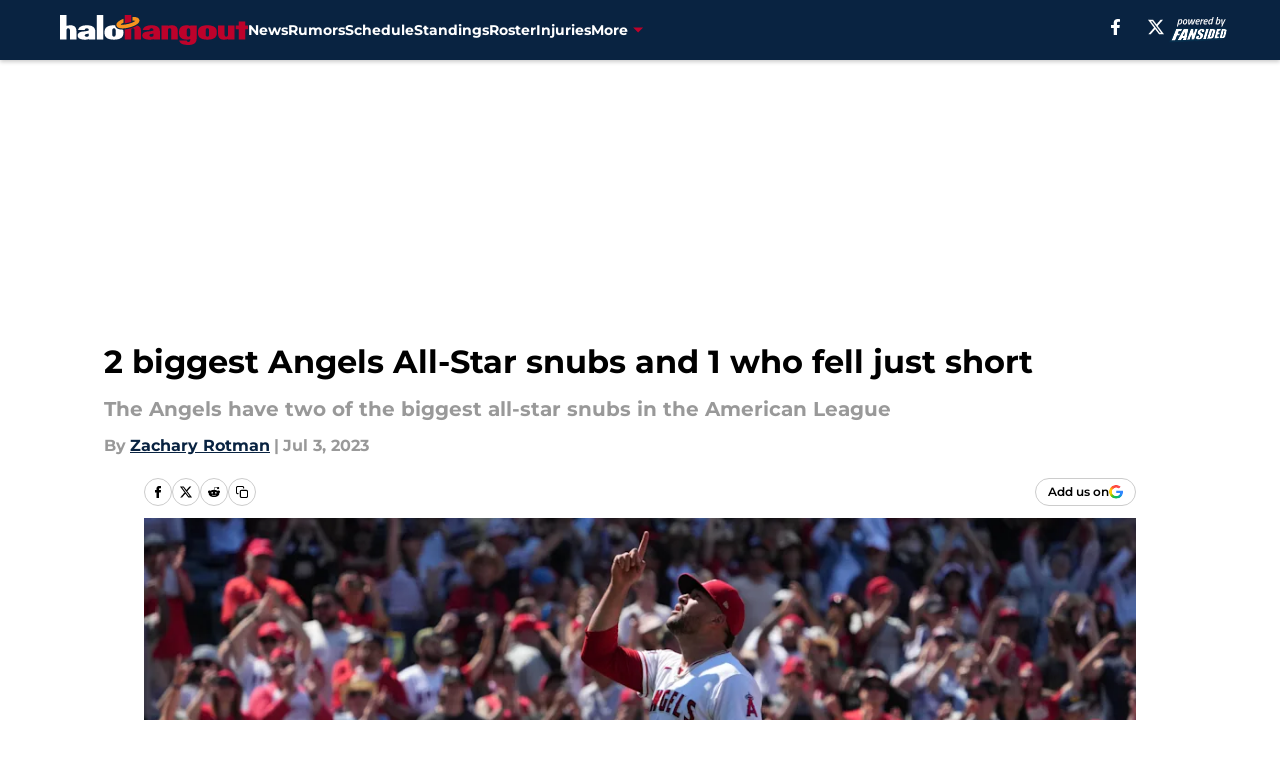

--- FILE ---
content_type: text/javascript
request_url: https://assets.minutemediacdn.com/vl-prod/build/q-Cyx4KpO7.js
body_size: 454
content:
import{A as l}from"./q-CTpxD_yY.js";import{B as m}from"./q-DL-z4Lvb.js";import{g as o,m as s,k as i,l as d}from"./q-CKV4Cmn3.js";import"./q-XYi0b4s7.js";import"./q-DsRyezJf.js";import"./q-3-rW1WBv.js";import"./q-C1DoLBiz.js";import"./q-BpPSsSvT.js";import"./q-CXNITZsl.js";import"./q-Cf5uu4JJ.js";import"./q-CD65RDyG.js";import"./q-P_GnhOd9.js";import"./q-F2u_VyiY.js";import"./q-amOswOIW.js";import"./q-DemHdyKD.js";import"./q-CCjtGqTj.js";import"./q-BygyuzEx.js";const I=t=>{const e=Math.min(t.itemsPerLoad,t.maxItems-t.itemsToShow),r=t.showLessMode?"Show Less":"Show More",a=t.showLessMode?"Show less videos":`Show ${e} more videos`;return o("div",null,{class:"flex justify-center mt-4 w-full"},s(m,{onClick$:t.onToggle,size:"default",variant:"primary",borderRadius:"pill",fullWidth:!0,class:"py-3 font-group-big active:bg-primary focus:bg-primary active:scale-95 transition-all duration-150",ariaLabel:a,children:o("span",null,{class:"flex items-center justify-center gap-2 text-secondary font-industry"},[o("span",null,null,r,1,null),s(l,{get isExpanded(){return t.showLessMode},[i]:{isExpanded:d(n=>n.showLessMode,[t])}},3,"cn_0")],1,null),[i]:{size:i,variant:i,borderRadius:i,fullWidth:i,class:i}},0,"cn_1"),1,"cn_2")};export{I as s_A0ddfLxifKg};


--- FILE ---
content_type: text/javascript
request_url: https://assets.minutemediacdn.com/vl-prod/build/q-FiQ8oZpp.js
body_size: 548
content:
import{A as a}from"./q-C1DoLBiz.js";import{a as o,g as s}from"./q-CKV4Cmn3.js";import"./q-XYi0b4s7.js";import"./q-BpPSsSvT.js";const i=(n,t)=>{var e;return JSON.stringify({"@context":"https://schema.org","@type":"NewsArticle","@id":t.cardLink,headline:t.title,description:t.seoDescription,author:{"@type":"Person",name:(e=t.authors)!=null&&e.length?t.authors[0].name:"Unknown"},datePublished:t.createdAtUnformattedDate,dateModified:t.unformattedDate,mainEntityOfPage:{"@type":"WebPage","@id":n.canonicalURL}})},m=n=>{const t=o(a);let e;switch(n.type){case"articleEach":e=i(t.payloadToSSR,n.data);break}return s("script",{dangerouslySetInnerHTML:e},{type:"application/ld+json"},null,3,"3i_0")};export{m as s_MNK6W1cLCdg};


--- FILE ---
content_type: text/javascript
request_url: https://assets.minutemediacdn.com/vl-prod/build/q-CMlK84lb.js
body_size: 179
content:
import{A as t}from"./q-C1DoLBiz.js";import{D as a,a as r,m as o,g as l,F as n,S as e}from"./q-CKV4Cmn3.js";import"./q-XYi0b4s7.js";import"./q-BpPSsSvT.js";const _=()=>{a();const{payloadToSSR:{isMobileViewer:s}}=r(t);return s?o(n,null,3,"J0_0"):l("div",null,{class:"hidden lg:block lg:w-[300px]"},o(e,null,3,"J0_1"),1,"J0_2")};export{_ as s_PRcYj7yk20o};


--- FILE ---
content_type: text/javascript
request_url: https://assets.minutemediacdn.com/vl-prod/build/q-CWalPouG.js
body_size: 344
content:
import{_hW as R}from"./q-CKV4Cmn3.js";import"./q-DQJYsR49.js";import{s as X}from"./q-lYrXskhP.js";import"./q-XYi0b4s7.js";import"./q-BpPSsSvT.js";import"./q-C1DoLBiz.js";import"./q-DvmKmAy3.js";import"./q-Cepjx7wg.js";import"./q-BernXRmk.js";import"./q-BF68vFOp.js";import"./q-CXNITZsl.js";import"./q-CpJ1dnMZ.js";import"./q-Bs9oOSo0.js";import"./q-DemHdyKD.js";import"./q-CCjtGqTj.js";import"./q-CD65RDyG.js";import"./q-C1WXlxkL.js";import"./q-CxXOnUU9.js";import"./q-3-rW1WBv.js";export{R as _hW,X as s_XvheRgK9qJE};


--- FILE ---
content_type: text/javascript
request_url: https://assets.minutemediacdn.com/vl-prod/build/q-BUu8w8Xq.js
body_size: 178
content:
import"./q-CKV4Cmn3.js";import{s as x}from"./q-Cepjx7wg.js";import"./q-XYi0b4s7.js";import"./q-C1DoLBiz.js";import"./q-BpPSsSvT.js";import"./q-BernXRmk.js";import"./q-BF68vFOp.js";import"./q-CXNITZsl.js";import"./q-CpJ1dnMZ.js";import"./q-Bs9oOSo0.js";import"./q-DemHdyKD.js";import"./q-CCjtGqTj.js";import"./q-CD65RDyG.js";export{x as s_BnwQCuZSGcA};


--- FILE ---
content_type: text/javascript
request_url: https://assets.minutemediacdn.com/vl-prod/build/q-CPrSEPXM.js
body_size: 595
content:
import{g as l,A as d}from"./q-DsRyezJf.js";import{C as _}from"./q-DkdEXL5r.js";import{f as y,q as p,v as u,g,m as n,S as f,k as t}from"./q-CKV4Cmn3.js";import{_ as b}from"./q-XYi0b4s7.js";import{c as x}from"./q-BpPSsSvT.js";import"./q-3-rW1WBv.js";import"./q-C1DoLBiz.js";import"./q-CXNITZsl.js";import"./q-Cf5uu4JJ.js";import"./q-CD65RDyG.js";import"./q-P_GnhOd9.js";import"./q-F2u_VyiY.js";import"./q-CCjtGqTj.js";import"./q-DLISy0Td.js";const C=x("flex gap-x-4 relative",{variants:{branding:{"":"gap-y-5",onSI:"md:gap-y-2.5 [&>.gallery-column]:border-b [&>.gallery-column]:border-borderGrey [&>.gallery-column:last-of-type]:border-none [&>.gallery-column]:md:border-none [&>.gallery-column]:md:pb-2.5 [&>.gallery-column:last-of-type]:pb-0 [&>.gallery-column_.card]:py-2.5 [&>.gallery-column_.card]:border-grey"}},defaultVariants:{branding:""}}),W=y(p(()=>b(()=>Promise.resolve().then(()=>O),void 0),"s_sOPOTRAZW7M")),v=e=>{const a=e.mobileLayoutDirection==="column"?"flex-col lg:flex-row":"flex-col md:flex-row",m=e.items.filter(o=>o.type==="GalleryColumn").reduce((o,s)=>{var r;return o+(((r=s.children)==null?void 0:r.filter(i=>i.type==="Card").length)??0)},0),c=`Gallery-${l(e.index)}`;return u(_,{columns:e.columns}),g("div",{class:`${C({branding:e.branding})} ${a}`},null,n(d,{component_name:c,amount_of_articles:m,component_type:"Gallery",component_placement:l(e.index),children:n(f,null,3,"ck_0"),[t]:{component_type:t}},1,"ck_1"),1,"ck_2")},O=Object.freeze(Object.defineProperty({__proto__:null,s_sOPOTRAZW7M:v},Symbol.toStringTag,{value:"Module"}));export{W as G,v as s_sOPOTRAZW7M};


--- FILE ---
content_type: text/javascript
request_url: https://assets.minutemediacdn.com/vl-prod/build/q-h9w_xWm8.js
body_size: 443
content:
import{I as o}from"./q-P_GnhOd9.js";import{D as x,m as l,g as m,k as _,l as r,F as u}from"./q-CKV4Cmn3.js";import"./q-C1DoLBiz.js";import"./q-XYi0b4s7.js";import"./q-BpPSsSvT.js";import"./q-F2u_VyiY.js";const j=t=>{var a,s;if(x(),!t.items)return l(u,null,3,"ai_0");const n=((a=t.items[0])==null?void 0:a.value.text)||"",e=((s=t.items[1])==null?void 0:s.value.html)||"";return m("div",null,{id:r(i=>`faq-${i.index}`,[t]),class:"[&_p]:mt-2"},[n&&m("h2",null,{class:"font-group-large"},n,1,"ai_1"),e&&l(o,{get index(){return t.index},html:e,[_]:{index:r(i=>i.index,[t])}},3,"ai_2")],1,"ai_3")};export{j as s_q0Umx0SHKBo};


--- FILE ---
content_type: text/javascript
request_url: https://assets.minutemediacdn.com/vl-prod/build/q-BFjqHPtL.js
body_size: 229
content:
import"./q-CKV4Cmn3.js";import"./q-CsfQkqWC.js";import{s as T}from"./q-BEhis-ba.js";import"./q-XYi0b4s7.js";import"./q-PZScgMdy.js";import"./q-P_GnhOd9.js";import"./q-C1DoLBiz.js";import"./q-BpPSsSvT.js";import"./q-F2u_VyiY.js";import"./q-DLISy0Td.js";import"./q-Dx-G8N7V.js";import"./q-3-rW1WBv.js";import"./q-CXNITZsl.js";import"./q-DemHdyKD.js";import"./q-CCjtGqTj.js";import"./q-CD65RDyG.js";import"./q-DL-z4Lvb.js";import"./q-vePr-diZ.js";import"./q-DfVTOm6P.js";import"./q-D6t1-2K6.js";import"./q-rdgkF3Fo.js";import"./q-Cg8u00ZF.js";import"./q-CaSMcyAL.js";import"./q-DU6kuQpC.js";import"./q-ChgGsax0.js";import"./q-Cf5uu4JJ.js";import"./q-D295fEU1.js";import"./q-DESf7KmJ.js";import"./q-OjoJZ3vJ.js";import"./q-DvmKmAy3.js";import"./q-r4sXHUH2.js";import"./q-DiPKSEIP.js";import"./q-B-KKjYAQ.js";import"./q-CTpxD_yY.js";import"./q-DsRyezJf.js";import"./q-amOswOIW.js";import"./q-BygyuzEx.js";import"./q-Dt0J61Lx.js";import"./q-BernXRmk.js";import"./q-BF68vFOp.js";import"./q-Clyg_HJQ.js";import"./q-qUm9BlZO.js";import"./q-CCQd1rPH.js";import"./q-DkdEXL5r.js";import"./q-Bs9oOSo0.js";export{T as s_dlgHjbqFKnA};


--- FILE ---
content_type: text/javascript
request_url: https://assets.minutemediacdn.com/vl-prod/build/q-DJEzZa_a.js
body_size: 245
content:
import{g as t}from"./q-CKV4Cmn3.js";import{p as o,d as a}from"./q-P_GnhOd9.js";import{u as r}from"./q-Cf5uu4JJ.js";import"./q-XYi0b4s7.js";import"./q-C1DoLBiz.js";import"./q-BpPSsSvT.js";import"./q-F2u_VyiY.js";import"./q-CD65RDyG.js";const g=s=>{const i=r(),e=s.postPageVideo??!1?o:a({pageDivider:s.pageDivider??!1,width:i?1:s.width??"default"});return t("hr",{class:e},null,null,3,"Xt_0")};export{g as s_fOK1Is6Y65U};


--- FILE ---
content_type: text/javascript
request_url: https://assets.minutemediacdn.com/vl-prod/build/q-Dr5_tb2z.js
body_size: 10
content:
import"./q-CKV4Cmn3.js";import"./q-C1DoLBiz.js";import{s as a}from"./q-3-rW1WBv.js";import"./q-XYi0b4s7.js";import"./q-BpPSsSvT.js";import"./q-CXNITZsl.js";export{a as s_mlNlvnaiyuI};


--- FILE ---
content_type: text/javascript
request_url: https://assets.minutemediacdn.com/vl-prod/build/q-DiWFb9jk.js
body_size: 525
content:
import{A as i}from"./q-C1DoLBiz.js";import{_}from"./q-XYi0b4s7.js";import{f as c,q as f,D as h,a as w,o as r,g as e,m as n,k as o,S as A}from"./q-CKV4Cmn3.js";import{s as m,a as p}from"./q-Drlgxxxf.js";import"./q-BpPSsSvT.js";const C=c(f(()=>_(()=>import("./q-Bu0Aw2nL.js").then(s=>s.C),[]),"s_a6JeAlyc4TI")),L=()=>{h();const{payloadToSSR:{isMobileViewer:s}}=w(i),a=r(),t=r(!1),l=r(!1);return e("div",{class:p({hasBefore:t.value,hasAfter:l.value})},null,[!s&&n(C,{scrollContainer:a,showLeftArrow:t,showRightArrow:l,[o]:{scrollContainer:o,showLeftArrow:o,showRightArrow:o}},3,"6a_0"),e("div",{ref:a,class:m({isMobileViewer:s})},null,n(A,null,3,"6a_1"),1,null)],1,"6a_2")};export{L as s_QyycWAZGPYU};


--- FILE ---
content_type: text/javascript
request_url: https://assets.minutemediacdn.com/vl-prod/build/q-DzExcHaL.js
body_size: 298
content:
import{_hW as w}from"./q-CKV4Cmn3.js";import{s as J}from"./q-__Srvfps.js";import"./q-XYi0b4s7.js";import"./q-PZScgMdy.js";import"./q-CsfQkqWC.js";import"./q-P_GnhOd9.js";import"./q-C1DoLBiz.js";import"./q-BpPSsSvT.js";import"./q-F2u_VyiY.js";import"./q-DLISy0Td.js";import"./q-Dx-G8N7V.js";import"./q-3-rW1WBv.js";import"./q-CXNITZsl.js";import"./q-DemHdyKD.js";import"./q-CCjtGqTj.js";import"./q-CD65RDyG.js";import"./q-BbVqmLkM.js";export{w as _hW,J as s_QHWuJ0wNivk};


--- FILE ---
content_type: text/javascript
request_url: https://assets.minutemediacdn.com/vl-prod/build/q-NeYL4pgc.js
body_size: 5137
content:
import{A as T}from"./q-C1DoLBiz.js";import{S as E}from"./q-ByM84E93.js";import{a as c,m as C,k as A}from"./q-CKV4Cmn3.js";import"./q-XYi0b4s7.js";import"./q-BpPSsSvT.js";var R=function(e){return e.NBA="nba",e.MLB="mlb",e.NFL="nfl",e.NHL="nhl",e.WNBA="wnba",e.NCAAF="ncaaf",e.NCAAB="ncaab",e.SOCCER="soccer",e.COLLEGE="college",e}({});const S={NFL_BETTING_STATS:"us.betting.match.nfl.pregameBettingStatistics",NFL_WIN_PROBABILITY:"us.match.nfl.winProbability",NFL_PROBABILITY:"us.match.nfl.probabilities",NFL_PLAY_BY_PLAY:"us.match.nfl.playByPlay",NFL_BOXSCORE:"us.match.nfl.boxScore",NFL_GAME_SUMMARY:"us.match.nfl.summary",NFL_STANDINGS_SLIM:"us.season.nfl.standingsSlim",COACHS_CORNER:"us.match.nfl.coachesBooth",NFL_SCOREBOARD:"us.match.nfl.scoreboard",NFL_INJURIES:"us.season.nfl.injuries",NFL_LEADERS:"us.match.nfl.leaders",NFL_TEAM_HEADER:"us.team.nfl.header",NFL_RECENT_GAMES:"us.team.nfl.recentGames",NFL_SCHEDULE:"us.team.nfl.recentGames",NFL_TEAM_LEADERS:"us.season.nfl.teamLeaders",NHL_BOXSCORE:"us.match.nhl.boxScore",NHL_STANDINGS_SLIM:"us.season.nhl.standingsSlim",NHL_TEAM_STATS:"us.match.nhl.teamStats",NHL_RECENT_GAMES:"us.team.nhl.recentGames",NHL_RANKS:"us.season.nhl.teamRanks",NHL_SCOREBOARD:"us.match.scoreboard",SOCCER_SCOREBOARD:"us.match.scoreboard",NHL_GAME_TRACKER:"us.match.nhl.gameTracker",NHL_PLAY_BY_PLAY:"us.match.nhl.playByPlay",NHL_TEAM_LEADERS:"us.season.nhl.teamLeaders",WNBA_RECENT_GAMES:"us.team.wnba.recentGames",WNBA_STANDINGS_SLIM:"us.season.wnba.standingsSlim",PITCHER_COMPARISON:"us.season.mlb.pitcherComparison",MLB_SCOREBOARD:"us.match.mlb.scoreboard",MLB_PLAY_BY_PLAY:"us.match.mlb.playByPlay",MLB_STANDINGS_SLIM:"us.season.mlb.standingsSlim",MLB_LINEUPS:"us.match.mlb.lineups",MLB_BOXSCORE:"us.match.mlb.boxScore",MLB_GAME_TRACKER:"us.match.mlb.gameTracker",MLB_RECENT_GAMES:"us.team.mlb.recentGames",MLB_RANKS:"us.team.mlb.statsdash",MLB_TEAM_LEADERS:"us.season.mlb.teamleaders",MLB_STATS:"us.betting.match.mlb.pregameBettingStatistics",NBA_SCOREBOARD:"us.match.nba.scoreboard",NBA_COMPARISON:"us.team.nba.comparison",NBA_STATISTICS:"us.match.nba.statistics",NBA_TEAM_STATS:"us.match.nba.teamStats",NBA_STANDINGS_SLIM:"us.season.nba.standingsslim",NBA_RECENT_GAMES:"us.team.nba.recentGames",NBA_BOXSCORE:"us.match.nba.boxScore",NBA_PLAY_BY_PLAY:"us.match.nba.playByPlay",NBA_LINESCORE:"us.match.linescore",NBA_RANKS:"us.season.nba.teamRanks",NBA_SCHEDULE:"us.team.nba.schedule",WNBA_SCHEDULE:"us.team.wnba.schedule",MLB_SCHEDULE:"us.team.mlb.schedule",NHL_SCHEDULE:"us.team.nhl.schedule",NCAAB_SCHEDULE:"us.team.ncaab.schedule",WNBA_RANKS:"us.season.nba.teamRanks",LEADERS:"us.match.leaders",INJURIES:"us.season.injuries",NBA_INJURIES:"us.season.injuries",MLB_INJURIES:"us.season.injuries",NHL_INJURIES:"us.season.injuries",WNBA_INJURIES:"us.season.injuries",SOCCER_INJURIES:"us.season.injuries",LIVE_MATCH_TRACKER:"us.match.lmt",WIN_PROBABILITY:"us.match.winProbability",TICKER:"us.common.scoreTicker",ODDS:"us.match.odds",BETTING_STATS:"us.betting.match.pregameBettingStatistics",TEAM_HEADER:"us.team.header",NHL_TEAM_HEADER:"us.team.header",NBA_TEAM_HEADER:"us.team.header",MLB_TEAM_HEADER:"us.team.header",WNBA_TEAM_HEADER:"us.team.header",NCAAF_TEAM_HEADER:"us.team.header",NCAAB_TEAM_HEADER:"us.team.header",SOCCER_TEAM_HEADER:"us.team.header",NCABB_BOXSCORE:"us.match.ncaab.boxScore",TEAM_MATCH_SMALL:"us.match.scoreSmall",NBA_TEAM_LEADERS:"us.season.nba.teamleaders",WNBA_TEAM_LEADERS:"us.season.nba.teamleaders",GOLF_LEADERBOARD:"us.event.golf.leaderboard",NCAAF_STANDINGS_SLIM:"us.season.ncaaf.standingsSlim",NCAAF_RECENT_GAMES:"us.team.ncaaf.recentGames",NCAAF_TEAM_LEADERS:"us.season.ncaaf.teamLeaders",NCAAF_RANKS:"us.season.ncaaf.teamRanks",NCAAF_SCHEDULE:"us.team.ncaaf.schedule",NCAAB_RECENT_GAMES:"us.team.ncaab.recentGames",NCAAB_STANDINGS_SLIM:"us.season.ncaab.standingsSlim",NCAAB_TEAM_LEADERS:"us.season.ncaab.teamLeaders",NCAAB_TEAM_STATS:"us.match.ncaab.teamStats",NCAAB_RANKS:"us.season.ncaab.teamRanks",NCAAB_SCOREBOARD:"us.match.ncaab.scoreboard",NCAAB_BOXSCORE:"us.match.ncaab.boxScore",NCAAB_PLAY_BY_PLAY:"us.match.ncaab.playByPlay",NCAA_LEADERS:"us.match.ncaa.leaders",NCAA_ODDS:"us.match.ncaa.odds",NCAAB_STATS:"us.betting.match.ncaab.pregameBettingStatistics",SOCCER_HEADER:"us.team.soccer.header",SOCCER_MOMENTUM:"us.match.soccer.momentum",SOCCER_TIMELINE:"us.match.soccer.verticalTimeline",SOCCER_LINEUPS:"us.match.soccer.lineups",SOCCER_RANKS:"us.season.soccer.teamRanks",SOCCER_RECENT_GAMES:"us.team.soccer.recentGames",SOCCER_COMPARISON:"us.team.soccer.comparison",SOCCER_STATS:"us.match.soccer.statistics",SOCCER_STANDINGS_SLIM:"us.season.soccer.standingsSlim",SOCCER_SCORING_PROBABILITY:"us.match.soccer.scoringProbabilityPerPeriod",SOCCER_HEAD_TO_HEAD:"us.match.soccer.headToHead",SOCCER_PLAYER_COMPARISON:"us.betting.match.soccer.playerComparison",SOCCER_TOP_PLAYERS:"us.season.soccer.topPlayers",NCAAF_SCOREBOARD:"us.match.ncaaf.scoreboard",NCAAF_STATS:"us.betting.match.ncaaf.pregameBettingStatistics",NCAAF_BOXSCORE:"us.match.ncaaf.boxScore",NCAAF_PLAY_BY_PLAY:"us.match.ncaaf.playByPlay",NCAAF_PLAYER_COMPARISON:"us.match.ncaaf.playerComparison",MLB_ROSTER:"us.season.mlb.teamRoster",MLB_PLAYERS_STATS:"us.season.mlb.playersStats",MLB_TEAM_STATS_GRAPHIC:"us.season.mlb.teamStatsGraphic",MLB_DEPTH:"us.team.mlb.depthChart",NFL_PLAYERS_STATS:"us.season.nfl.playersStats",NBA_PLAYERS_STATS:"us.season.nba.playersStats",NBA_TEAM_STATS_GRAPHIC:"us.season.nba.teamStatsGraphic",NHL_TEAM_LEADERS_MULTI:"us.season.nhl.teamLeadersMulti",NHL_PLAYERS_STATS:"us.season.nhl.playersStats",NHL_TEAM_STATS_GRAPHIC:"us.season.nhl.teamStatsGraphic",WNBA_PLAYERS_STATS:"us.season.wnba.playersStats",WNBA_TEAM_STATS_GRAPHIC:"us.season.nba.teamStatsGraphic",SOCCER_ROSTER:"us.season.soccer.teamRoster",SOCCER_SCHEDULE:"us.team.soccer.schedule",SOCCER_TEAM_LEADERS:"us.team.soccer.teamLeaderboard",NCAAB_ROSTER:"us.season.ncaab.teamRoster",NCAAB_PLAYERS_STATS:"us.season.ncaab.playersStats",NCAAB_TEAM_STATS_GRAPHIC:"us.season.ncaab.teamStatsGraphic",NCAAF_ROSTER:"us.season.ncaaf.teamRoster",NCAAF_PLAYERS_STATS:"us.season.ncaaf.playersStats",NCAAF_TEAM_STATS_GRAPHIC:"us.season.ncaaf.teamStatsGraphic",NBA_ROSTER:"us.season.nba.teamRoster",WNBA_ROSTER:"us.season.nba.teamRoster",NFL_ROSTER:"us.season.nfl.teamRoster",NFL_DEPTH:"us.team.nfl.depthChart",NHL_ROSTER:"us.season.nhl.teamRoster",NCAAB_LIVE_MATCH_CAROUSEL:"us.match.ncaab.liveMatchCarousel",NCAAB_SCORE:"us.match.ncaab.scoreTicker",MLB_LIVE_MATCH_CAROUSEL:"us.match.mlb.liveMatchCarousel",NBA_LIVE_MATCH_CAROUSEL:"us.match.nba.liveMatchCarousel",WNBA_LIVE_MATCH_CAROUSEL:"us.match.wnba.liveMatchCarousel",SOCCER_TEAM_INFO:"us.team.soccer.teamInfo",SOCCER_SCORES:"us.season.scores",SOCCER_MATCH_LIST:"us.common.matchList",SOCCER_TOURNAMENT_BRACKET:"us.season.soccer.tournamentBracket",SOCCER_COMPARISON_PLAYER:"us.player.soccer.comparison",SOCCER_LIVE_MATCH_CAROUSEL:"us.match.soccer.liveMatchCarousel",SOCCER_PLAYERS_CAROUSEL:"us.season.playersCarousel",SOCCER_PLAY_BY_PLAY:"us.match.playByPlay",SOCCER_STANDINGS:"us.season.soccer.standings"},L=["title","dataId","widgetId","widget","language"],N={"us.season.nhl.teamRoster":"NHL_ROSTER","us.team.nfl.depthChart":"NFL_DEPTH","us.season.nfl.teamRoster":"NFL_ROSTER","us.season.nba.teamRoster":"NBA_ROSTER","us.season.ncaaf.teamStatsGraphic":"NCAAF_TEAM_STATS_GRAPHIC","us.season.ncaaf.playersStats":"NCAAF_PLAYERS_STATS","us.season.ncaaf.teamRoster":"NCAAF_ROSTER","us.season.ncaab.teamStatsGraphic":"NCAAB_TEAM_STATS_GRAPHIC","us.season.ncaab.playersStats":"NCAAB_PLAYERS_STATS","us.season.ncaab.teamRoster":"NCAAB_ROSTER","us.team.soccer.teamLeaderboard":"SOCCER_TEAM_LEADERS","us.team.soccer.schedule":"SOCCER_SCHEDULE","us.season.soccer.teamRoster":"SOCCER_ROSTER","us.season.wnba.playersStats":"WNBA_PLAYERS_STATS","us.season.nhl.teamStatsGraphic":"NHL_TEAM_STATS_GRAPHIC","us.season.nhl.playersStats":"NHL_PLAYERS_STATS","us.season.nhl.teamLeadersMulti":"NHL_TEAM_LEADERS_MULTI","us.season.nba.teamStatsGraphic":"NBA_TEAM_STATS_GRAPHIC","us.season.nba.playersStats":"NBA_PLAYERS_STATS","us.season.nfl.playersStats":"NFL_PLAYERS_STATS","us.team.mlb.depthChart":"MLB_DEPTH","us.season.mlb.teamStatsGraphic":"MLB_TEAM_STATS_GRAPHIC","us.season.mlb.playersStats":"MLB_PLAYERS_STATS","us.season.mlb.teamRoster":"MLB_ROSTER","us.betting.match.mlb.pregameBettingStatistics":"MLB_STATS","us.betting.match.ncaaf.pregameBettingStatistics":"NCAAF_STATS","us.match.ncaaf.boxScore":"NCAAF_BOXSCORE","us.match.ncaaf.playerComparison":"NCAAF_PLAYER_COMPARISON","us.betting.match.soccer.playerComparison":"SOCCER_PLAYER_COMPARISON","us.match.soccer.headToHead":"SOCCER_HEAD_TO_HEAD","us.match.soccer.scoringProbabilityPerPeriod":"SOCCER_SCORING_PROBABILITY","us.match.soccer.statistics":"SOCCER_STATS","us.season.soccer.teamRanks":"SOCCER_RANKS","us.team.soccer.comparison":"SOCCER_COMPARISON","us.team.soccer.recentGames":"SOCCER_RECENT_GAMES","us.match.soccer.lineups":"SOCCER_LINEUPS","us.match.soccer.verticalTimeline":"SOCCER_TIMELINE","us.season.soccer.standingsSlim":"SOCCER_STANDINGS_SLIM","us.match.soccer.momentum":"SOCCER_MOMENTUM","us.season.soccer.topPlayers":"SOCCER_TOP_PLAYERS","us.betting.match.ncaab.pregameBettingStatistics":"NCAAB_STATS","us.match.ncaa.odds":"NCAA_ODDS","us.match.ncaa.leaders":"NCAA_LEADERS","us.match.ncaab.playByPlay":"NCAAB_PLAY_BY_PLAY","us.match.ncaab.boxScore":"NCAAB_BOXSCORE","us.match.ncaab.teamStats":"NCAAB_TEAM_STATS","us.match.ncaab.scoreboard":"NCAAB_SCOREBOARD","us.betting.match.nfl.pregameBettingStatistics":"NFL_BETTING_STATS","us.match.nfl.winProbability":"NFL_WIN_PROBABILITY","us.match.nfl.probabilities":"NFL_PROBABILITY","us.match.nfl.playByPlay":"NFL_PLAY_BY_PLAY","us.match.nfl.boxScore":"NFL_BOXSCORE","us.match.nfl.scoreboard":"NFL_SCOREBOARD","us.match.nfl.summary":"NFL_GAME_SUMMARY","us.season.nfl.standingsSlim":"NFL_STANDINGS_SLIM","us.match.nfl.coachesBooth":"COACHS_CORNER","us.match.nfl.leaders":"NFL_LEADERS","us.team.nfl.header":"NFL_TEAM_HEADER","us.season.nfl.teamLeaders":"NFL_TEAM_LEADERS","us.team.nfl.recentGames":"NFL_RECENT_GAMES","us.season.nfl.injuries":"NFL_INJURIES","us.match.nhl.boxScore":"NHL_BOXSCORE","us.season.nhl.standingsSlim":"NHL_STANDINGS_SLIM","us.match.nhl.teamStats":"NHL_TEAM_STATS","us.team.nhl.recentGames":"NHL_RECENT_GAMES","us.season.nhl.teamRanks":"NHL_RANKS","us.match.nhl.gameTracker":"NHL_GAME_TRACKER","us.match.nhl.playByPlay":"NHL_PLAY_BY_PLAY","us.match.scoreboard":"NHL_SCOREBOARD","us.season.nhl.teamLeaders":"NHL_TEAM_LEADERS","us.season.mlb.pitcherComparison":"PITCHER_COMPARISON","us.match.mlb.scoreboard":"MLB_SCOREBOARD","us.match.mlb.playByPlay":"MLB_PLAY_BY_PLAY","us.match.mlb.lineups":"MLB_LINEUPS","us.team.mlb.statsdash":"MLB_RANKS","us.season.mlb.teamleaders":"MLB_TEAM_LEADERS","us.season.mlb.standingsSlim":"MLB_STANDINGS_SLIM","us.match.mlb.boxScore":"MLB_BOXSCORE","us.match.mlb.gameTracker":"MLB_GAME_TRACKER","us.team.mlb.recentGames":"MLB_RECENT_GAMES","us.match.nba.scoreboard":"NBA_SCOREBOARD","us.match.nba.statistics":"NBA_STATISTICS","us.match.nba.teamStats":"NBA_TEAM_STATS","us.team.nba.comparison":"NBA_COMPARISON","us.season.nba.standingsslim":"NBA_STANDINGS_SLIM","us.team.nba.recentGames":"NBA_RECENT_GAMES","us.match.nba.boxScore":"NBA_BOXSCORE","us.team.wnba.recentGames":"WNBA_RECENT_GAMES","us.season.wnba.standingsSlim":"WNBA_STANDINGS_SLIM","us.match.nba.playByPlay":"NBA_PLAY_BY_PLAY","us.match.winProbability":"WIN_PROBABILITY","us.match.linescore":"NBA_LINESCORE","us.common.scoreTicker":"TICKER","us.betting.match.pregameBettingStatistics":"BETTING_STATS","us.match.leaders":"LEADERS","us.season.injuries":"INJURIES","us.match.odds":"ODDS","us.match.lmt":"LIVE_MATCH_TRACKER","us.team.header":"TEAM_HEADER","us.match.scoreSmall":"TEAM_MATCH_SMALL","us.season.nba.teamleaders":"NBA_TEAM_LEADERS","us.season.nba.teamRanks":"NBA_RANKS","us.team.nba.schedule":"NBA_SCHEDULE","us.team.wnba.schedule":"WNBA_SCHEDULE","us.team.mlb.schedule":"MLB_SCHEDULE","us.team.nhl.schedule":"NHL_SCHEDULE","us.event.golf.leaderboard":"GOLF_LEADERBOARD","us.season.ncaaf.standingsSlim":"NCAAF_STANDINGS_SLIM","us.team.ncaaf.recentGames":"NCAAF_RECENT_GAMES","us.season.ncaaf.teamLeaders":"NCAAF_TEAM_LEADERS","us.season.ncaaf.teamRanks":"NCAAF_RANKS","us.team.ncaaf.schedule":"NCAAF_SCHEDULE","us.team.ncaab.schedule":"NCAAB_SCHEDULE","us.team.ncaab.recentGames":"NCAAB_RECENT_GAMES","us.season.ncaab.standingsSlim":"NCAAB_STANDINGS_SLIM","us.season.ncaab.teamLeaders":"NCAAB_TEAM_LEADERS","us.season.ncaab.teamRanks":"NCAAB_RANKS","us.match.ncaaf.scoreboard":"NCAAF_SCOREBOARD","us.match.ncaaf.playByPlay":"NCAAF_PLAY_BY_PLAY","us.match.ncaab.liveMatchCarousel":"NCAAB_LIVE_MATCH_CAROUSEL","us.match.ncaab.scoreTicker":"NCAAB_SCORE","us.match.mlb.liveMatchCarousel":"MLB_LIVE_MATCH_CAROUSEL","us.match.nba.liveMatchCarousel":"NBA_LIVE_MATCH_CAROUSEL","us.match.wnba.liveMatchCarousel":"WNBA_LIVE_MATCH_CAROUSEL","us.team.soccer.teamInfo":"SOCCER_TEAM_INFO","us.season.soccer.standings":"SOCCER_STANDINGS","us.season.scores":"SOCCER_SCORES","us.common.matchList":"SOCCER_MATCH_LIST","us.season.soccer.tournamentBracket":"SOCCER_TOURNAMENT_BRACKET","us.player.soccer.comparison":"SOCCER_COMPARISON_PLAYER","us.match.soccer.liveMatchCarousel":"SOCCER_LIVE_MATCH_CAROUSEL","us.season.playersCarousel":"SOCCER_PLAYERS_CAROUSEL","us.match.playByPlay":"SOCCER_PLAY_BY_PLAY"},I={NCAAB_LIVE_MATCH_CAROUSEL:{},NCAAB_SCORE:{border:!0,showDate:!0,matchId:void 0},MLB_LIVE_MATCH_CAROUSEL:{},NBA_LIVE_MATCH_CAROUSEL:{},WNBA_LIVE_MATCH_CAROUSEL:{},SOCCER_TEAM_INFO:{seasonId:void 0,teamUid:void 0},SOCCER_SCORES:{preMatchLinks:"default",liveMatchLinks:"default",postMatchLinks:"default",seasonId:void 0},SOCCER_MATCH_LIST:{},SOCCER_TOURNAMENT_BRACKET:{seasonId:void 0},SOCCER_COMPARISON_PLAYER:{matchId:void 0},SOCCER_LIVE_MATCH_CAROUSEL:{uniqueTournamentId:"242"},SOCCER_PLAYERS_CAROUSEL:{uniqueTournamentId:"242",playerIds:void 0},SOCCER_PLAY_BY_PLAY:{matchId:void 0},SOCCER_STANDINGS:{seasonId:void 0},NHL_ROSTER:{title:"Roster",teamUid:void 0,seasonId:void 0},NFL_ROSTER:{title:"Roster",teamId:void 0,seasonId:void 0},NBA_ROSTER:{title:"Roster",teamUid:void 0,seasonId:void 0},NCAAF_TEAM_STATS_GRAPHIC:{title:"Overall Team Stats",teamUid:void 0,seasonId:void 0,disableDropdown:!0},NCAAF_PLAYERS_STATS:{title:"Player Stats",seasonId:void 0,uniqueTeamId:void 0,category:void 0,disableConferenceDropdown:!0,disablePositionsDropdown:!0,disableCategoryDropdown:!0,disableTitle:!0,qualifiesAsLeagueLeader:!1},NCAAF_ROSTER:{title:"Roster",uniqueTeamId:void 0,seasonId:void 0},NCAAB_TEAM_STATS_GRAPHIC:{title:"Overall Team Stats",teamUid:void 0,seasonId:void 0,disableDropdown:!0},NCAAB_PLAYERS_STATS:{title:"Player Stats",seasonId:void 0,uniqueTeamId:void 0,disableTitle:!0,qualifiesAsLeagueLeader:!1,disableHeader:!0},NCAAB_ROSTER:{title:"Roster",uniqueTeamId:void 0,seasonId:void 0},SOCCER_TEAM_LEADERS:{title:"Team Leaders",teamUid:void 0,seasonId:void 0,disableWidgetHeader:!1},SOCCER_SCHEDULE:{title:"Schedule",teamUid:void 0,seasonId:void 0,linkGames:!0,disableTeamDropdown:!0},SOCCER_ROSTER:{title:"Roster",teamUid:void 0,seasonId:void 0},WNBA_PLAYERS_STATS:{title:"Player Stats",seasonId:void 0,uniqueTeamId:void 0,disableTitle:!0,qualifiesAsLeagueLeader:!1,disableHeader:!0},NHL_TEAM_STATS_GRAPHIC:{title:"Overall Team Stats",seasonId:void 0,teamUid:void 0,disableDropdown:!0},NHL_PLAYERS_STATS:{title:"Player Stats",seasonId:void 0,uniqueTeamId:void 0,disableHeader:!0,disableTitle:!0,qualifiesAsLeagueLeader:!1},NHL_TEAM_LEADERS_MULTI:{title:"Team Leaders",uniqueTeamId:void 0,seasonId:void 0,disableHeader:!0,disableTeamTag:!0,qualifiesAsLeagueLeader:!0},NBA_TEAM_STATS_GRAPHIC:{title:"Overall Team Stats",seasonId:void 0,teamUid:void 0,disableDropdown:!0,disableHeader:!0},NBA_PLAYERS_STATS:{title:"Player Stats",seasonId:void 0,teamUid:void 0,disableTitle:!0,disableHeader:!0,qualifiesAsLeagueLeader:!1},NFL_DEPTH:{title:"Depth Chart",teamId:void 0,seasonId:void 0,disableDropdown:!0,disableHeader:!0},NFL_PLAYERS_STATS:{title:"Player Stats",seasonId:void 0,category:void 0,disablePositionsDropdown:!0,disableCategoryDropdown:!0,disableTitle:!0,disableConferenceDropdown:!0,qualifiesAsLeagueLeader:!1},MLB_DEPTH:{title:"Depth Chart",teamId:void 0,seasonId:void 0,disableDropdown:!0},MLB_TEAM_STATS_GRAPHIC:{title:"Overall Team Stats",seasonId:void 0,teamUid:void 0,disableDropdown:!0},MLB_PLAYERS_STATS:{title:"Player Stats",teamUid:void 0,seasonId:void 0,disableTitle:!0},MLB_ROSTER:{title:"Roster",teamUid:void 0,seasonId:void 0},GOLF_LEADERBOARD:{disableSeasonDropdown:!0,pageLength:8,columns:"pos, score, thru"},TEAM_HEADER:{teamUid:void 0,seasonId:void 0},TEAM_MATCH_SMALL:{matchId:void 0},TICKER:{nextDays:2,layout:"compact",oddsType:"spread",showOdds:!0,dayFlipHoursBefore:3,linkGame:!0,dayFlipUTCHours:15,allowedSports:"nba,mlb,nfl,soccer,nhl,wnba,ncaaf,ncaab",prevDays:1,sport:void 0,onItemClick:void 0,uniqueTournamentId:void 0},ODDS:{title:"Game Odds",matchId:void 0,disableHeader:!0},BETTING_STATS:{title:"Betting Stats",matchId:void 0},LIVE_MATCH_TRACKER:{matchId:void 0,enableTeamColors:!0},LEADERS:{title:"Team Leaders",matchId:void 0,enableTeamColors:!0},NBA_TEAM_LEADERS:{title:"Team Leaders",uniqueTeamId:void 0,disableHeaderDetails:!0,disableHeader:!0,seasonId:void 0},NBA_PLAY_BY_PLAY:{enableTeamColors:!0,sortOrder:"descending",matchId:void 0},NBA_RECENT_GAMES:{teamTitle:!0,title:"Schedule",teamUid:void 0,currentSeason:!0,pastGames:10,disableTeamDropdown:!0,disableHeader:!0,nextGames:3},NBA_RANKS:{title:"Team Rankings",teamUid:void 0,seasonId:void 0,disableHeader:!0},NBA_BOXSCORE:{enableTeamColors:!0,matchId:void 0,enableSideBySideDisplay:!0},NBA_LINESCORE:{matchId:void 0,transformTeamId:!0},NBA_SCOREBOARD:{title:void 0,matchId:void 0,linkTeam:!0},WIN_PROBABILITY:{title:"Win Probability",matchId:void 0,enableTeamColors:!0},NBA_STATISTICS:{title:"Game Stats",matchId:void 0,disableMatchHeader:!0,disableScoreboardTable:!0,enableTeamColors:!0,disableWidgetHeader:!0},NBA_TEAM_STATS:{title:"Team Stats",enableTeamColors:!0,matchId:void 0,disableHeader:!0},NBA_STANDINGS_SLIM:{teamTitle:!0,title:"Standings",uniqueTeamId:void 0,enableTeamColors:!0,disableHeader:!0,seasonId:void 0},NBA_COMPARISON:{title:"Team Comparison",matchId:void 0,enableTeamColors:!0,disableWidgetHeader:!0,disableTeamDropdown:!0},NBA_SCHEDULE:{title:"Schedule",teamUid:void 0,seasonId:void 0,disableHeader:!0,disableTeamDropdown:!0,disableGroupDropdown:!1},WNBA_STANDINGS_SLIM:{teamTitle:!0,title:"Standings",seasonId:void 0,teamId:void 0,enableTeamColors:!0,disableHeader:!0},WNBA_RECENT_GAMES:{teamTitle:!0,title:"Schedule",teamUid:void 0,currentSeason:!0,pastGames:10,nextGames:3,disableTeamDropdown:!0,disableHeader:!0},WNBA_SCHEDULE:{title:"Schedule",teamUid:void 0,seasonId:void 0,disableHeader:!0,disableTeamDropdown:!0},INJURIES:{teamTitle:!0,title:"Injuries",teamUid:void 0,seasonId:void 0,disableHeader:!0,disableTeamHeaders:!0},MLB_SCOREBOARD:{title:void 0,matchId:void 0,linkTeam:!0},MLB_LINEUPS:{title:"Lineups",matchId:void 0,enableTeamColors:!0},MLB_RECENT_GAMES:{teamTitle:!0,title:"Schedule",teamUid:void 0,currentSeason:!0,pastGames:10,nextGames:3,disableTeamDropdown:!0,disableHeader:!0},MLB_STATS:{title:"Betting Stats",matchId:void 0,enableTeamColors:!0},MLB_RANKS:{title:"Team Rankings",uniqueTeamId:void 0,category:void 0,seasonId:void 0,disableHeader:!0},MLB_TEAM_LEADERS:{title:"Team Leaders",seasonId:void 0,uniqueTeamId:void 0,disableHeader:!0,hideTitle:!0,qualifiesAsLeagueLeader:!0},MLB_PLAY_BY_PLAY:{sortOrder:"descending",enableTeamColors:!0,matchId:void 0,disableInnerScrolling:!0},PITCHER_COMPARISON:{title:"Pitcher Comparison",matchId:void 0,enableTeamColors:!0},MLB_STANDINGS_SLIM:{teamTitle:!0,title:"Standings",uniqueTeamId:void 0,seasonId:void 0,enableTeamColors:!0,disableHeader:!0,transformTeamId:!0},MLB_BOXSCORE:{enableTeamColors:!0,matchId:void 0,disableWidgetHeader:!0,homeStats:"players",enableTeamTabs:!0,enableSideBySideDisplay:!0,awayStats:"players"},MLB_SCHEDULE:{title:"Schedule",teamUid:void 0,seasonId:void 0,disableHeader:!0,disableTeamDropdown:!0},MLB_GAME_TRACKER:{title:"Game Tracker",matchId:void 0,enableTeamColors:!0},NHL_SCHEDULE:{title:"Schedule",teamUid:void 0,seasonId:void 0,disableHeader:!0,disableTeamDropdown:!0},NHL_SCOREBOARD:{title:void 0,matchId:void 0,linkTeam:!0},NHL_PLAY_BY_PLAY:{enableTeamColors:!0,matchId:void 0,sortOrder:"descending",disableInnerScrolling:!0},NHL_GAME_TRACKER:{title:"Game Tracker",matchId:void 0,enableTeamColors:!0},NHL_RANKS:{teamTitle:!0,title:"Team Rankings",teamUid:void 0,seasonId:void 0,disableHeader:!0,enableTeamColors:!0},NHL_RECENT_GAMES:{teamTitle:!0,title:"Schedule",teamUid:void 0,currentSeason:!0,pastGames:10,nextGames:3,disableTeamDropdown:!0,disableHeader:!0},NHL_TEAM_LEADERS:{title:"Team Leaders",uniqueTeamId:void 0,seasonId:void 0,disableHeader:!0,hideTitle:!0,qualifiesAsLeagueLeader:!0},NHL_TEAM_STATS:{title:"Team Stats",enableTeamColors:!0,matchId:void 0,disableHeader:!0},NHL_STANDINGS_SLIM:{teamTitle:!0,title:"Standings",uniqueTeamId:void 0,enableTeamColors:!0,disableHeader:!0,transformTeamId:!0,seasonId:void 0},NHL_BOXSCORE:{enableTeamColors:!0,matchId:void 0,disableWidgetHeader:!0,enableTeamTabs:!0,enableSideBySideDisplay:!0},NFL_LEADERS:{title:"Team Leaders",matchId:void 0,enableTeamColors:!0},COACHS_CORNER:{title:"Coach's Corner",enableTeamSelect:!0,disableWidgetHeader:!0,matchId:void 0,disableMatchHeader:!0,useTeamColors:!0},NFL_BETTING_STATS:{title:"Betting Stats",matchId:void 0,enableTeamColors:!0},NFL_WIN_PROBABILITY:{title:"Win Probability",matchId:void 0,enableTeamColors:!0},NFL_PLAY_BY_PLAY:{useTeamColors:!0,disableInnerScrolling:!0,sortOrder:"descending",matchId:void 0},NFL_BOXSCORE:{enableTeamColors:!0,matchId:void 0,disableWidgetHeader:!0,enableTeamTabs:!0,enableSideBySideDisplay:!0},NFL_SCOREBOARD:{matchId:void 0,linkTeam:!0},NFL_GAME_SUMMARY:{title:"Game Summary",matchId:void 0,enableTeamColors:!0,enableTeamSelect:!0,disableWidgetHeader:!0,teamColorsTheme:"mono-team-colors-light",disableMatchHeader:!0,useTeamColors:!0,league:"nfl",seasonId:2023},NFL_STANDINGS_SLIM:{teamTitle:!0,title:"Standings",uniqueTeamId:void 0,enableTeamColors:!0,disableHeader:!0,transformTeamId:!0,seasonId:void 0},NFL_TEAM_HEADER:{teamId:void 0,seasonId:void 0},NFL_RECENT_GAMES:{teamTitle:!0,title:"Schedule",teamId:void 0,currentSeason:!0,pastGames:17,nextGames:17,sortDirection:"asc",disableDropdown:!0,disableHeaderDetails:!0},NFL_INJURIES:{teamTitle:!0,title:"Injuries",teamId:void 0,seasonId:void 0,disableHeader:!0},NFL_PROBABILITY:{title:"Game Probabilities",matchId:void 0,enableTeamColors:!0,disableWidgetHeader:!0,disableMatchHeader:!0},NFL_TEAM_LEADERS:{title:"Team Leaders",teamId:void 0,seasonId:void 0,hideTitle:!0,disableHeaderDetails:!0,disableHeader:!0,qualifiesAsLeagueLeader:!0},NCAAF_STANDINGS_SLIM:{teamTitle:!0,title:"Standings",uniqueTeamId:void 0,enableTeamColors:!0,disableHeader:!0,transformTeamId:!0,seasonId:void 0},NCAAF_RECENT_GAMES:{teamTitle:!0,title:"Schedule",teamUid:void 0,currentSeason:!0,pastGames:10,nextGames:3,disableDropdown:!0,disableTeamDropdown:!0,disableHeaderDetails:!0},NCAAF_TEAM_LEADERS:{title:"Team Leaders",uniqueTeamId:void 0,seasonId:void 0,hideTitle:!0,disableHeaderDetails:!0,disableHeader:!0,qualifiesAsLeagueLeader:!0},NCAAF_RANKS:{teamTitle:!0,title:"Team Rankings",rankType:"conference",teamUid:void 0,seasonId:void 0,disableHeader:!0},NCAAF_SCHEDULE:{title:"Schedule",teamUid:void 0,seasonId:void 0,disableHeader:!0,disableTeamDropdown:!0},NCAAB_SCHEDULE:{title:"Schedule",teamUid:void 0,seasonId:void 0,disableHeader:!0,disableTeamDropdown:!0},NCAAB_RECENT_GAMES:{teamTitle:!0,title:"Schedule",teamUid:void 0,currentSeason:!0,pastGames:10,nextGames:3,disableHeader:!0,disableTeamDropdown:!0},NCAAB_STANDINGS_SLIM:{teamTitle:!0,title:"Standings",uniqueTeamId:void 0,enableTeamColors:!0,disableHeader:!0,transformTeamId:!0,seasonId:void 0},NCAAB_TEAM_LEADERS:{title:"Team Leaders",uniqueTeamId:void 0,seasonId:void 0,hideTitle:!0,disableHeaderDetails:!0,disableHeader:!0,qualifiesAsLeagueLeader:!0},NCAAB_RANKS:{teamTitle:!0,title:"Team Rankings",rankType:"conference",teamUid:void 0,seasonId:void 0,disableHeader:!0},NCAAB_SCOREBOARD:{matchId:void 0,linkTeam:!0},NCAAB_TEAM_STATS:{title:"Team Stats",enableTeamColors:!0,matchId:void 0,disableHeader:!0},NCAAB_BOXSCORE:{homeStats:"players",awayStats:"players",enableTeamColors:!0,matchId:void 0,disableWidgetHeader:!0,enableTeamTabs:!0,enableSideBySideDisplay:!0},NCAAB_PLAY_BY_PLAY:{sortOrder:"descending",enableTeamColors:!0,matchId:void 0,disableInnerScrolling:!0},NCAA_LEADERS:{title:"Team Leaders",matchId:void 0,enableTeamColors:!0,disableHeader:!0},NCAA_ODDS:{title:"Game Odds",matchId:void 0,disableHeader:!0},NCAAB_STATS:{title:"Betting Stats",matchId:void 0},SOCCER_SCOREBOARD:{showOdds:!1,enableTeamColors:!0,matchId:void 0},SOCCER_MOMENTUM:{enableTeamColors:!0,matchId:void 0,disableWidgetHeader:!0},SOCCER_TIMELINE:{enableTeamColors:!0,matchId:void 0,disableWidgetHeader:!0},SOCCER_LINEUPS:{enableTeamColors:!0,matchId:void 0,disableWidgetHeader:!0,disableMatchHeader:!0},SOCCER_RECENT_GAMES:{teamTitle:!0,title:"Schedule",teamUid:void 0,currentSeason:!0,pastGames:10,nextGames:3,disableHeader:!0,seasonId:void 0},SOCCER_COMPARISON:{title:"Team Comparison",matchId:void 0,enableTeamColors:!0,disableWidgetHeader:!0,disableTeamSelector:!0},SOCCER_RANKS:{title:"Team Rankings",teamTitle:!0,teamUid:void 0,seasonId:void 0,disableHeader:!0,enableTeamColors:!0},SOCCER_STANDINGS_SLIM:{title:"Standings",uniqueTeamId:void 0,seasonId:void 0,disableHeader:!0,enableDropdown:!1},SOCCER_STATS:{title:"Game Stats",matchId:void 0,disableMatchHeader:!0,disableWidgetHeader:!0},SOCCER_SCORING_PROBABILITY:{title:"Scoring Probability",matchId:void 0,enableTeamColors:!0,disableWidgetHeader:!0,disableMatchHeader:!0,disableTitle:!0},SOCCER_HEAD_TO_HEAD:{title:"Head to Head",matchId:void 0,enableTeamColors:!0,disableWidgetHeader:!0},SOCCER_PLAYER_COMPARISON:{title:"Player Comparison",matchId:void 0,enableTeamColors:!0,disableScore:!0},SOCCER_TOP_PLAYERS:{title:"Top Players",seasonId:void 0,disableHeader:!0},NCAAF_SCOREBOARD:{matchId:void 0,linkTeam:!0},NCAAF_STATS:{title:"Betting Stats",matchId:void 0},NCAAF_BOXSCORE:{homeStats:"players",awayStats:"players",enableTeamColors:!0,matchId:void 0,disableWidgetHeader:!0,enableTeamTabs:!0,enableSideBySideDisplay:!0},NCAAF_PLAY_BY_PLAY:{sortOrder:"descending",enableTeamColors:!0,matchId:void 0,disableInnerScrolling:!0},NCAAF_PLAYER_COMPARISON:{title:"Player Comparison",enableTeamColors:!0,matchId:void 0}},b={dataId:void 0,widgetId:void 0,border:!1,language:"en_us"},h=["uniqueTeamId","teamUid","teamId"],O=[S.ODDS,S.LIVE_MATCH_TRACKER],G=(e,a,s)=>Object.keys(a).map(t=>L.includes(t)?"":typeof e[s][t]=="string"&&t!=="onItemClick"?`${t}: "${e[s][t]}"`:`${t}: ${e[s][t]}`).filter(Boolean).join(", "),B=(e,a)=>{const s={...e,...b};return Object.keys(s).reduce((t,d)=>(d==="teamTitle"&&(s.title=`${a.team?a.team:""} ${s.title}`),a.league===R.NFL&&d==="matchId"&&O.includes(a.widgetId)&&(t[d]=a.srMatchId),h.includes(d)?t[d]=a.teamUid:t[d]=a[d]||s[d],t),{})},y=(e,a)=>{const s=N[e],t=a.widgetId||a.teamUid||a.matchId||"",d=`${s}-${t}`,r={...a,widgetId:e,dataId:d};return[B(I[s],r)]};function M(e,a){if(e==="match"){const{awayTeamUid:s,homeTeamUid:t,matchStatus:d,matchId:r,seasonId:o,sportId:n,usSport:i}=a;let l;if(n>7&&i===5){const{awayTeamId:u,homeTeamId:m,srMatchId:_}=a;l=new URLSearchParams({awayTeamUid:u.replace("sd:team:",""),homeTeamUid:m.replace("sd:team:",""),matchStatus:d,matchId:r.replace("sd:match:",""),srMatchId:_,seasonId:o,sportId:i})}else l=new URLSearchParams({awayTeamUid:s,homeTeamUid:t,matchStatus:d,matchId:r,seasonId:o,sportId:n,usSport:i});window.location.href=`/game?${l.toString()}`}}const H=e=>{var r,o,n,i;const a=c(T),s=(o=(r=e.html)==null?void 0:r.match(/data-sr-unique-tournament-id="([^"]+)"/))==null?void 0:o[1],t=(i=(n=e.html)==null?void 0:n.match(/data-sr-sport="([^"]+)"/))==null?void 0:i[1],d=a.payloadToSSR.edition!=="si"?void 0:M.toString();return C(E,{get name(){return S.TICKER},sportradarProps:{sport:t,onItemClick:d,uniqueTournamentId:s},wrapperClass:"bg-white w-full h-[61px] border-b border-b-lightGrey mb-10 md:mb-5 !p-0",[A]:{name:A,wrapperClass:A}},3,"YH_0")},f=Object.freeze(Object.defineProperty({__proto__:null,s_k9LvRJUo5Pk:H},Symbol.toStringTag,{value:"Module"}));export{f as S,y as a,G as b,H as s_k9LvRJUo5Pk};


--- FILE ---
content_type: text/javascript
request_url: https://assets.minutemediacdn.com/vl-prod/build/q-_PJvmdpm.js
body_size: 357
content:
import{s as i,L as p}from"./q-B8RxABug.js";import{L as e}from"./q-PZScgMdy.js";import{D as n,m as o,k as a,l as s,F as l}from"./q-CKV4Cmn3.js";import{x as u}from"./q-P_GnhOd9.js";import"./q-CsfQkqWC.js";import"./q-DLISy0Td.js";import"./q-C1DoLBiz.js";import"./q-XYi0b4s7.js";import"./q-BpPSsSvT.js";import"./q-Dx-G8N7V.js";import"./q-3-rW1WBv.js";import"./q-CXNITZsl.js";import"./q-DemHdyKD.js";import"./q-CCjtGqTj.js";import"./q-CD65RDyG.js";import"./q-F2u_VyiY.js";import"./q-DfVTOm6P.js";import"./q-D6t1-2K6.js";import"./q-rdgkF3Fo.js";import"./q-Cg8u00ZF.js";import"./q-CaSMcyAL.js";import"./q-DU6kuQpC.js";import"./q-ChgGsax0.js";import"./q-Cf5uu4JJ.js";import"./q-D295fEU1.js";import"./q-DESf7KmJ.js";import"./q-OjoJZ3vJ.js";import"./q-DvmKmAy3.js";import"./q-r4sXHUH2.js";import"./q-DiPKSEIP.js";import"./q-B-KKjYAQ.js";import"./q-CTpxD_yY.js";import"./q-DsRyezJf.js";import"./q-amOswOIW.js";import"./q-BygyuzEx.js";const R=t=>{n();const m=u[t.item.type]||null;return i(p,t.item.type),m?o(m,{get index(){return t.index},...t.item.value,[a]:{index:s(r=>r.index,[t])}},0,"mL_1"):(new e().error("Block type not found: "+t.item.type),o(l,null,3,"mL_0"))};export{R as s_vcaabmJAuwo};


--- FILE ---
content_type: text/javascript
request_url: https://assets.minutemediacdn.com/vl-prod/build/q-ChgGsax0.js
body_size: 664
content:
import{f as t,q as a,a as o,g as r,m,S as n}from"./q-CKV4Cmn3.js";import{_ as i}from"./q-XYi0b4s7.js";import{c as l}from"./q-BpPSsSvT.js";import{A as d}from"./q-C1DoLBiz.js";import{u as _}from"./q-F2u_VyiY.js";const c=l("mb-0 md:mb-9 relative",{variants:{margin:{none:"mx-0",default:"md:mx-10 md:mb-9"},isVideoTemplate:{true:"!mb-0 mx-[-20px] lg:mx-0",false:""},isFanSidedOdesa:{true:"!mb-5"}}}),b=t(a(()=>i(()=>Promise.resolve().then(()=>f),void 0),"s_BK0dPWsODP8")),p="229",u=()=>{const{property:e}=o(d),s=_();return e===p&&s},O=e=>{const s=u();return r("div",{class:c({margin:e.margin??"default",isVideoTemplate:e.isVideoTemplate??!1,isFanSidedOdesa:s})},null,m(n,null,3,"0y_0"),1,"0y_1")},f=Object.freeze(Object.defineProperty({__proto__:null,s_BK0dPWsODP8:O},Symbol.toStringTag,{value:"Module"}));export{b as A,O as s_BK0dPWsODP8,u};


--- FILE ---
content_type: text/javascript
request_url: https://assets.minutemediacdn.com/vl-prod/build/q-DJsXT0vO.js
body_size: 352
content:
import{A as m}from"./q-DuArC0Lg.js";import{A as c}from"./q-C1DoLBiz.js";import{D as s,a as l,m as r,k as d,l as e,F as u}from"./q-CKV4Cmn3.js";import"./q-XYi0b4s7.js";import"./q-BpPSsSvT.js";const T=t=>{var i,n;s();const o=l(c);return(n=(i=o.article)==null?void 0:i.metadata)!=null&&n.commercialTags&&o.article.metadata.commercialTags.includes("no-ads")?r(u,null,3,"TH_0"):r(m,{get id(){return t.id},get location(){return t.location},[d]:{id:e(a=>a.id,[t]),location:e(a=>a.location,[t])}},3,"TH_1")};export{T as s_ukiB8wjbXOw};


--- FILE ---
content_type: text/javascript
request_url: https://assets.minutemediacdn.com/vl-prod/build/q-Dth5Dp5T.js
body_size: 650
content:
import{g as s,l as o}from"./q-CKV4Cmn3.js";import"./q-XYi0b4s7.js";const e=l=>s("svg",null,{xmlns:"http://www.w3.org/2000/svg",width:"22",height:"22",viewBox:"0 0 22 22",fill:"none",class:o(t=>t.cssClasses??"",[l])},s("path",null,{d:"M13.5703 2.00133H14.3736C14.3736 2.00133 14.6068 6.52641 18.9425 6.52641V9.47027C18.9425 9.47027 16.0624 9.48621 14.3829 7.90234V14.3601C14.3829 14.3601 14.3198 20 8.74293 20C3.66505 20 3.05762 15.972 3.05762 13.6319C3.05762 13.6319 3.05798 8.47137 9.26361 8.91684V11.8015C9.26361 11.8015 7.02817 11.0369 6.205 13.6319C5.69652 16.2894 7.88256 17.0183 8.73696 17.0495C9.59135 17.0807 11.2689 16.3532 11.3951 14.7076C11.5214 13.0619 11.4018 2 11.4018 2L13.5703 2.00133Z",stroke:"currentColor","stroke-width":"1.3","stroke-miterlimit":"10"},null,3,null),3,"jo_0");export{e as s_h0KHI0Xx0wY};


--- FILE ---
content_type: text/javascript
request_url: https://assets.minutemediacdn.com/vl-prod/build/q-jPPj5-wz.js
body_size: 436
content:
import{A as t}from"./q-Cf5uu4JJ.js";import{g as l,m as e,S as r}from"./q-CKV4Cmn3.js";import"./q-C1DoLBiz.js";import"./q-XYi0b4s7.js";import"./q-BpPSsSvT.js";import"./q-CD65RDyG.js";import"./q-P_GnhOd9.js";import"./q-F2u_VyiY.js";const f=()=>l("header",null,{class:`relative z-10 w-full text-center bg-black text-white
    flex flex-col md:flex-row md:items-center lg:mt-[-2px]`},[l("div",null,{class:"flex justify-center items-center flex-1"},l("div",null,{class:"my-6 mx-5 lg:w-3/4 flex flex-col justify-between"},e(r,null,3,"h8_0"),1,null),1,null),e(t,null,3,"h8_1")],1,"h8_2");export{f as s_ao02LriqHwg};


--- FILE ---
content_type: text/javascript
request_url: https://assets.minutemediacdn.com/vl-prod/build/q-BPrGp3eA.js
body_size: 443
content:
import{L as o}from"./q-PZScgMdy.js";import{P as c}from"./q-CsfQkqWC.js";import{D as d,m,k as n,l as e,F as g}from"./q-CKV4Cmn3.js";import{c as l}from"./q-D-_wwzo2.js";import"./q-XYi0b4s7.js";import"./q-P_GnhOd9.js";import"./q-C1DoLBiz.js";import"./q-BpPSsSvT.js";import"./q-F2u_VyiY.js";import"./q-DLISy0Td.js";import"./q-Dx-G8N7V.js";import"./q-3-rW1WBv.js";import"./q-CXNITZsl.js";import"./q-DemHdyKD.js";import"./q-CCjtGqTj.js";import"./q-CD65RDyG.js";import"./q-Dx1aX25S.js";import"./q-DkdEXL5r.js";import"./q-DsRyezJf.js";import"./q-Cf5uu4JJ.js";import"./q-CPrSEPXM.js";import"./q-qUm9BlZO.js";import"./q-CCQd1rPH.js";import"./q-4c6chs1K.js";import"./q-D2H6ojtz.js";import"./q-CAWjmI9H.js";import"./q-CXiN2Qw9.js";import"./q-CjcDqMPz.js";import"./q-DchfyhDZ.js";import"./q-DpgekfhH.js";import"./q-CTpxD_yY.js";import"./q-amOswOIW.js";import"./q-BygyuzEx.js";import"./q-hvtqOfAC.js";import"./q-DL-z4Lvb.js";import"./q-DTKdp4O0.js";import"./q-pQ2JJERP.js";const Q=t=>{d();const r=l[t.item.type]||null;return r?t.item.children?m(r,{...t.item.props,get content(){return t.item.content},get items(){return t.item.children},get index(){return t.index},children:m(c,{get items(){return t.item.children},[n]:{items:e(i=>i.item.children,[t])}},3,"7g_1"),[n]:{content:e(i=>i.item.content,[t]),items:e(i=>i.item.children,[t]),index:e(i=>i.index,[t])}},0,"7g_2"):m(r,{...t.item.props,get content(){return t.item.content},get items(){return t.item.children},get index(){return t.index},[n]:{content:e(i=>i.item.content,[t]),items:e(i=>i.item.children,[t]),index:e(i=>i.index,[t])}},0,"7g_3"):(new o().error("Page builder item not found: "+t.item.type),m(g,null,3,"7g_0"))};export{Q as s_6FZpOW8Ura4};


--- FILE ---
content_type: text/javascript
request_url: https://assets.minutemediacdn.com/vl-prod/build/q-BmRr3Dup.js
body_size: 282
content:
import{c as o}from"./q-CCQd1rPH.js";import{_hW as g}from"./q-CKV4Cmn3.js";import"./q-XYi0b4s7.js";import"./q-DsRyezJf.js";import"./q-3-rW1WBv.js";import"./q-C1DoLBiz.js";import"./q-BpPSsSvT.js";import"./q-CXNITZsl.js";import"./q-Cf5uu4JJ.js";import"./q-CD65RDyG.js";import"./q-P_GnhOd9.js";import"./q-F2u_VyiY.js";import"./q-DkdEXL5r.js";import"./q-CCjtGqTj.js";import"./q-DLISy0Td.js";const x=async()=>await o()!==null;export{g as _hW,x as s_e8gGomqT6io};


--- FILE ---
content_type: text/javascript
request_url: https://assets.minutemediacdn.com/vl-prod/build/q-nPJITwwT.js
body_size: 476
content:
import{g as l,l as r}from"./q-CKV4Cmn3.js";import"./q-XYi0b4s7.js";const s=n=>l("svg",null,{xmlns:"http://www.w3.org/2000/svg",width:"22",height:"22",viewBox:"0 0 22 22",fill:"none",class:r(o=>o.cssClasses??"",[n])},[l("path",null,{d:"M15.5835 1.83334H6.41683C3.88552 1.83334 1.8335 3.88537 1.8335 6.41668V15.5833C1.8335 18.1146 3.88552 20.1667 6.41683 20.1667H15.5835C18.1148 20.1667 20.1668 18.1146 20.1668 15.5833V6.41668C20.1668 3.88537 18.1148 1.83334 15.5835 1.83334Z",stroke:"currentColor","stroke-width":"1.66667","stroke-linecap":"round","stroke-linejoin":"round"},null,3,null),l("path",null,{d:"M14.6667 10.4225C14.7799 11.1854 14.6495 11.9645 14.2943 12.6491C13.9391 13.3337 13.3771 13.8888 12.6882 14.2355C11.9993 14.5823 11.2186 14.703 10.4572 14.5804C9.69576 14.4579 8.99234 14.0984 8.44699 13.5531C7.90165 13.0077 7.54214 12.3043 7.41962 11.5429C7.29709 10.7814 7.41778 10.0007 7.76452 9.31184C8.11126 8.62295 8.66639 8.06093 9.35096 7.70572C10.0355 7.35052 10.8147 7.22021 11.5776 7.33334C12.3557 7.44873 13.0762 7.81134 13.6324 8.36762C14.1887 8.92389 14.5513 9.64432 14.6667 10.4225Z",stroke:"currentColor","stroke-width":"1.66667","stroke-linecap":"round","stroke-linejoin":"round"},null,3,null),l("path",null,{d:"M16.0415 5.95834H16.0498",stroke:"currentColor","stroke-width":"1.66667","stroke-linecap":"round","stroke-linejoin":"round"},null,3,null)],3,"HK_0");export{s as s_erVyQKtBsZQ};


--- FILE ---
content_type: text/javascript
request_url: https://assets.minutemediacdn.com/vl-prod/build/q-DszuEPcP.js
body_size: 337
content:
import{V as i}from"./q-amOswOIW.js";import{D as n,m,k as s,l as o,F as p}from"./q-CKV4Cmn3.js";import"./q-C1DoLBiz.js";import"./q-XYi0b4s7.js";import"./q-BpPSsSvT.js";import"./q-P_GnhOd9.js";import"./q-F2u_VyiY.js";import"./q-DemHdyKD.js";import"./q-CCjtGqTj.js";import"./q-CD65RDyG.js";import"./q-CXNITZsl.js";const b=r=>(n(),r.html?m(i,{get html(){return r.html},get version(){return r.version},[s]:{html:o(t=>t.html,[r]),version:o(t=>t.version,[r])}},3,"gr_1"):m(p,null,3,"gr_0"));export{b as s_b7PqVqdc4kc};


--- FILE ---
content_type: text/javascript
request_url: https://assets.minutemediacdn.com/vl-prod/build/q-DLeaJM7T.js
body_size: -19
content:
import"./q-XYi0b4s7.js";import"./q-C1DoLBiz.js";import"./q-CKV4Cmn3.js";import{s}from"./q-bdyE3Hm8.js";import"./q-BpPSsSvT.js";export{s as s_jBasemIbE0g};


--- FILE ---
content_type: text/javascript
request_url: https://assets.minutemediacdn.com/vl-prod/build/q-Bu0Aw2nL.js
body_size: 681
content:
import{_ as n}from"./q-XYi0b4s7.js";import{A as f}from"./q-C1DoLBiz.js";import{A as v}from"./q-D406bywy.js";import{D as C,a as d,o as b,s as p,m as u,g as _,F as g,q as i,k as a,u as c,_hW as m}from"./q-CKV4Cmn3.js";import"./q-BpPSsSvT.js";const h=o=>{C();const{payloadToSSR:{isMobileViewer:s}}=d(f),l=b(0),e=b(0);p(i(()=>n(()=>Promise.resolve().then(()=>O),void 0),"s_weUC62pDNbY",[s,l,o]));const t=i(()=>n(()=>Promise.resolve().then(()=>T),void 0),"s_bvgYXdw7A60",[s,l,o,e]);return u(g,{children:[o.showLeftArrow.value&&_("div",null,{class:"absolute top-1/2 -translate-y-1/2 md:-left-10 z-10"},_("button",null,{type:"button",class:"w-8 h-8 flex justify-center items-center",onClick$:i(()=>n(()=>Promise.resolve().then(()=>P),void 0),"s_yOTbJa22v7g",[t])},u(v,{direction:"left",[a]:{direction:a}},3,"7Z_0"),1,null),1,"7Z_1"),o.showRightArrow.value&&_("div",null,{class:"absolute top-1/2 -translate-y-1/2 md:-right-10 z-10"},_("button",null,{type:"button",class:"w-8 h-8 flex justify-center items-center",onClick$:i(()=>n(()=>Promise.resolve().then(()=>w),void 0),"s_W8VBCiey0IE",[t])},u(v,{direction:"right",[a]:{direction:a}},3,"7Z_2"),1,null),1,"7Z_3")]},1,"7Z_4")},L=Object.freeze(Object.defineProperty({__proto__:null,s_a6JeAlyc4TI:h},Symbol.toStringTag,{value:"Module"})),y=()=>{const[o]=c();return o("right")},w=Object.freeze(Object.defineProperty({__proto__:null,s_W8VBCiey0IE:y},Symbol.toStringTag,{value:"Module"})),A=o=>{const[s,l,e,t]=c();if(e.scrollContainer.value&&!s){const r=e.scrollContainer.value.clientWidth*.5;e.scrollContainer.value.scrollBy({left:o==="left"?-r:r,behavior:"smooth"}),o==="left"&&t.value--,o==="right"&&t.value++,e.showLeftArrow.value=t.value>0,e.showRightArrow.value=t.value<l.value}},T=Object.freeze(Object.defineProperty({__proto__:null,_hW:m,s_bvgYXdw7A60:A},Symbol.toStringTag,{value:"Module"})),x=()=>{const[o,s,l]=c();if(l.scrollContainer.value&&!o){const{scrollLeft:e,scrollWidth:t,clientWidth:r}=l.scrollContainer.value;l.showLeftArrow.value=e>0,l.showRightArrow.value=e+r<t,s.value=Math.ceil((t-r)/(r*.5))}},O=Object.freeze(Object.defineProperty({__proto__:null,_hW:m,s_weUC62pDNbY:x},Symbol.toStringTag,{value:"Module"})),S=()=>{const[o]=c();return o("left")},P=Object.freeze(Object.defineProperty({__proto__:null,s_yOTbJa22v7g:S},Symbol.toStringTag,{value:"Module"}));export{L as C,A as a,x as b,S as c,y as s,h as s_a6JeAlyc4TI};


--- FILE ---
content_type: text/javascript
request_url: https://assets.minutemediacdn.com/vl-prod/build/q-Dhk2NFud.js
body_size: 130
content:
import"./q-XYi0b4s7.js";import"./q-CKV4Cmn3.js";import"./q-CXNITZsl.js";import{s as E}from"./q-C6NC1g0y.js";import"./q-C1DoLBiz.js";import"./q-BpPSsSvT.js";import"./q-I1BBzy5H.js";import"./q-DemHdyKD.js";import"./q-CCjtGqTj.js";import"./q-CD65RDyG.js";import"./q-BygyuzEx.js";export{E as s_4hHKFreNX0E};


--- FILE ---
content_type: text/javascript
request_url: https://assets.minutemediacdn.com/vl-prod/build/q-Cepjx7wg.js
body_size: 913
content:
import{_ as k}from"./q-XYi0b4s7.js";import{u as I,R as y,A as f}from"./q-C1DoLBiz.js";import{f as b,q as L,a as d,g as a,l as s,m as w,k as C,u as T}from"./q-CKV4Cmn3.js";import{c as x}from"./q-BpPSsSvT.js";import{N as D}from"./q-BernXRmk.js";import{g as A}from"./q-CXNITZsl.js";import{n as M,i as B}from"./q-CpJ1dnMZ.js";import{b as z}from"./q-DemHdyKD.js";import"./q-BF68vFOp.js";import"./q-Bs9oOSo0.js";import"./q-CCjtGqTj.js";import"./q-CD65RDyG.js";const J=x("ease duration-300",{variants:{color:I(),polygonColor:y(),type:{chevron:"w-4",triangle:"w-2.5"},active:{true:"rotate-180",false:""}}}),H=b(L(()=>k(()=>import("./q-CNA0bdmS.js"),[]),"s_gm8oq4wAOJ0")),N=o=>{var c,u,p,_;const{payloadToSSR:{isMobileViewer:r},themeComponents:{header:l}}=d(f),e=d(D),S=o.level>=1?1:0,h=z(),m=o.item.link.text+o.item.link.url,v=!!r&&!!e.navInMobile,i=!!(v||e.isDivisionsDropdown)&&o.activeItem.value===m,t={color:i?e.theme.LinkColorTypeHover.value:e.theme.LinkColorTypeNormal.value,hoverColor:v?e.theme.LinkColorTypeNormal.value:e.theme.LinkColorTypeHover.value};o.level<1?(t.sizeSm=e.theme.LinkFontSizeSmall.value,t.sizeMd=e.theme.LinkFontSizeMedium.value,t.sizeLg=e.theme.LinkFontSizeLarge.value,t.border=(c=e.theme.LinkHoverBorderBottom)==null?void 0:c.value,t.borderBottomHover=(u=e.theme.LinkHoverBorderBottomWidth)==null?void 0:u.value,t.paddingTopHover=(p=e.theme.LinkHoverBorderBottomWidth)==null?void 0:p.value):t.sizeSm=l.hamburgerMenuSubLinksFontSizeSmall.value;const g=A(t,M({level:0,underline:(_=e.theme.LinkHoverUnderline)==null?void 0:_.value}));return a("span",{onClick$:L(()=>k(()=>Promise.resolve().then(()=>F),void 0),"s_BnwQCuZSGcA",[i,m,o])},{class:"flex items-center cursor-pointer"},[a("h4",{class:g},null,s(n=>n.item.link.text,[o]),3,null),a("span",{class:B({level:S})},null,w(H,{active:i,type:h?"chevron":"triangle",get color(){return e.theme.LinkDropdownIconColor.value},get activeColor(){return e.theme.LinkColorTypeHover.value},[C]:{type:C,color:s(n=>n.theme.LinkDropdownIconColor.value,[e]),activeColor:s(n=>n.theme.LinkColorTypeHover.value,[e])}},3,"G3_0"),1,null)],0,"G3_1")},$=Object.freeze(Object.defineProperty({__proto__:null,s_8UIgq6IiWls:N},Symbol.toStringTag,{value:"Module"})),P=()=>{const[o,r,l]=T();return l.activeItem.value=o?"":r},F=Object.freeze(Object.defineProperty({__proto__:null,s_BnwQCuZSGcA:P},Symbol.toStringTag,{value:"Module"}));export{H as D,$ as N,J as p,P as s,N as s_8UIgq6IiWls};


--- FILE ---
content_type: text/javascript
request_url: https://assets.minutemediacdn.com/vl-prod/build/q-C9Q6Zji0.js
body_size: 58
content:
import"./q-XYi0b4s7.js";import"./q-C1DoLBiz.js";import"./q-DvmKmAy3.js";import"./q-CKV4Cmn3.js";import"./q-CD65RDyG.js";import"./q-DQJYsR49.js";import{s as a}from"./q-fJwNA6lK.js";import"./q-BpPSsSvT.js";export{a as s_LnC7NEd0Cfk};


--- FILE ---
content_type: text/javascript
request_url: https://assets.minutemediacdn.com/vl-prod/build/q-C_T7x0gc.js
body_size: 346
content:
import{A as s}from"./q-C1DoLBiz.js";import{a as c,g as r}from"./q-CKV4Cmn3.js";import{g}from"./q-DrToSYow.js";import{l,a as h}from"./q-Ck82E6oU.js";import"./q-XYi0b4s7.js";import"./q-BpPSsSvT.js";import"./q-B-oZGzPT.js";import"./q-C1WXlxkL.js";import"./q-CxXOnUU9.js";import"./q-BernXRmk.js";import"./q-BF68vFOp.js";import"./q-CD65RDyG.js";import"./q-3-rW1WBv.js";import"./q-CXNITZsl.js";import"./q-I1BBzy5H.js";import"./q-DemHdyKD.js";import"./q-CCjtGqTj.js";import"./q-BygyuzEx.js";import"./q-Da_RO1lf.js";const D=o=>{var e,a,i;const{payloadToSSR:{layout:t},themeComponents:m}=c(s),n=(o.location??"header")==="header"?l({...g(m.header,"firstRowLogoHeightIn","Screen","height")}):l({location:o.location??"header"});return r("a",{class:n,href:(e=t[o.location??"header"].logo)==null?void 0:e.value.url},null,r("img",{class:h({location:o.location??"header"}),src:`data:image/svg+xml,${encodeURIComponent(((a=t[o.location??"header"].logo)==null?void 0:a.value.src)??"")}`,alt:(i=t[o.location??"header"].logo)==null?void 0:i.value.alt},{width:void 0,height:void 0},null,3,null),1,"L5_0")};export{D as s_LamOEAiZ0Vw};
